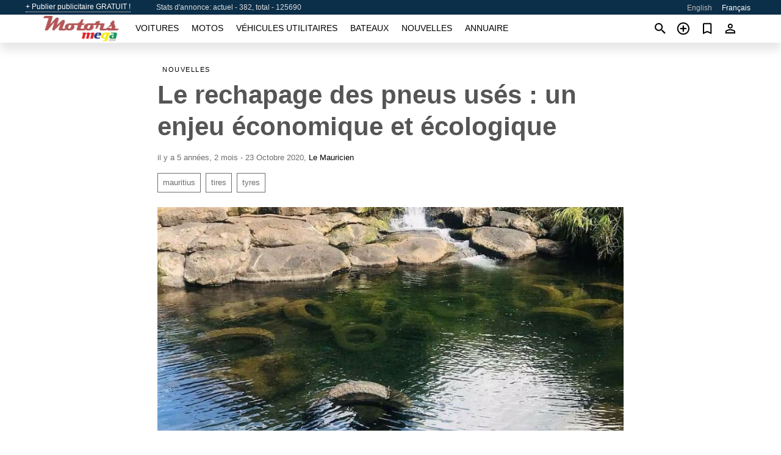

--- FILE ---
content_type: text/html; charset=utf-8
request_url: https://motors.mega.mu/fr/news/le-rechapage-des-pneus-uses-un-enjeu-economique-et-ecologique-20201023.html
body_size: 8069
content:
<!DOCTYPE html><html lang="fr" xml:lang="fr" dir="ltr"><head><link rel="preconnect" href="https://cdn1.mega.mu" crossorigin /><title>Le rechapage des pneus usés : un enjeu économique et écologique</title><meta charset="utf-8"><meta http-equiv="X-UA-Compatible" content="IE=edge"><meta name="description" content="Donner une seconde vie, voire plus, aux pneus usés grâce au rechapage. Cette technique industrielle permet à la carcasse d’un pneu usé de recevoir une nouvelle bande de roulement sans altérer sa sécurité et son efficacité sur les routes." /><meta name="robots" content="index, follow"><meta name="viewport" content="width=device-width, initial-scale=1.0, minimum-scale=1.0, maximum-scale=5.0"><link rel="icon" href="https://cdn.mega.mu/a/favicon.png" type="image/png"><link rel="shortcut icon" href="https://cdn.mega.mu/a/favicon.png" type="image/png"><link rel="canonical" href="https://motors.mega.mu/fr/news/le-rechapage-des-pneus-uses-un-enjeu-economique-et-ecologique-20201023.html" /><link rel="manifest" href="/fr/manifest.json"><link rel="alternate" hreflang="x-default" href="https://motors.mega.mu/news/le-rechapage-des-pneus-uses-un-enjeu-economique-et-ecologique-20201023.html" /><link rel="alternate" hreflang="en" href="https://motors.mega.mu/news/le-rechapage-des-pneus-uses-un-enjeu-economique-et-ecologique-20201023.html" /><link rel="alternate" hreflang="fr" href="https://motors.mega.mu/fr/news/le-rechapage-des-pneus-uses-un-enjeu-economique-et-ecologique-20201023.html" /><script async src="https://www.googletagmanager.com/gtag/js?id=G-6HSPMKBEMN"></script><script type="text/javascript" src="https://cdn.mega.mu/a/pack/boot.bundle.js?6daace"></script><meta property="og:site_name" content="motors.mega.mu" /><meta property="og:type" content="article" /><meta property="og:title" content="Le rechapage des pneus usés : un enjeu économique et écologique" /><meta property="og:description" content="Donner une seconde vie, voire plus, aux pneus usés grâce au rechapage. Cette technique industrielle permet à la carcasse d’un pneu usé …" /><meta property="og:image" content="https://cdn1.mega.mu/data/f5/0f/pneus_usages_Riviere-Bassin.jpg" /><meta property="og:image:width" content="900" /><meta property="og:image:height" content="433" /><meta property="og:url" content="https://motors.mega.mu/fr/news/le-rechapage-des-pneus-uses-un-enjeu-economique-et-ecologique-20201023.html" /><meta property="fb:app_id" content="169795559710330" /></head><body class=""><div class="nav-header"><a href="/fr/sell/">+ Publier publicitaire GRATUIT !</a><div class="stats">Stats d'annonce: actuel - 382, total - 125690</div><ul><li><a href="/news/le-rechapage-des-pneus-uses-un-enjeu-economique-et-ecologique-20201023.html" >English</a></li><li class="selected">Français</li></ul></div><nav class="navbar sticked"><div class="container"><div class="navbar-brand"><a class="navbar-item brand-text" href="/fr/"><img src="https://cdn.mega.mu/a/images/logo.png" alt="motors.mega.mu - vente de voiture Maurice" src="https://cdn.mega.mu/a/img/logo.png"></a><div class="navbar-burger burger" data-target="navMenu"><span></span><span></span><span></span></div></div><div id="navMenu" class="navbar-menu"><div class="navbar-start"><div class="navbar-item"><a href="/fr/auto/" class="auto ">Voitures</a></div><div class="navbar-item"><a href="/fr/bike/" class="bike ">Motos</a></div><div class="navbar-item"><a href="/fr/util/" class="util ">Véhicules utilitaires</a></div><div class="navbar-item"><a href="/fr/boat/" class="boat ">Bateaux</a></div><div class="navbar-item"><a href="/fr/news/" class="mdl-navigation__link news active">Nouvelles</a></div><div class="navbar-item"><a href="/fr/company/" class="mdl-navigation__link dir ">Annuaire</a></div></div></div><div class="navbar-icons"><span onclick="searchFormOpen();"><i class="icon search"></i></span><span onclick="location.href='/fr/sell/';"><i class="icon add TT"><span class="TTT-bottom">Vendez Votre Auto</span></i></a></span><a href="/fr/my/bookmarks/" aria-label="Сheck your bookmarked ads"><i class="icon txt bookmark" id="bkmks-form-cntr"></i><form action="/fr/my/bookmarks/" id="bookmarks-form" style="display: none;" method="POST"><input type="hidden" name="bkmk" value="" /><input type="hidden" name="csrfmiddlewaretoken" value="dMl3seDMpK5DSpUOeTsTaKEqbZgCjnKWNfEvKbC49wrjvsPJHZS1gBX3BoePCXCE"></form></a><span class="ctxt-menu-prnt"><i class="icon person  ctxt-init" tabindex="-1"></i><nav class="ctxt-menu rb"><ul><li class="cntr txt separated">Bienvenue, Visiteur</li><li><a href="/fr/accounts/#login" rel="nofollow"><i class="icon lock"></i> Connexion</a></li><li><a href="/fr/accounts/#signup" rel="nofollow"><i class="icon person-add"></i> S’inscrire</a></li></ul></nav></span></div></div></nav><div class="container container--main"><div class="columns is-multiline"><div class="column is-full"><div class="columns"><div class="column is-8 is-offset-2"><div class="news-list-header"><nav class="breadcrumb" aria-label="breadcrumbs"><ul><li><a href="/fr/news/">Nouvelles</a></li></ul></nav></div><div class="news-item"><h1>Le rechapage des pneus usés : un enjeu économique et écologique</h1><div class="news-item--date"><span>il y a 5 années, 2 mois - 23 Octobre 2020</span><span>, </span><a href="https://www.lemauricien.com/" rel="nofollow" target="_blank">Le Mauricien</a></div><div class="news-item--tags"><a href="/fr/news/tagged/mauritius/">mauritius</a><a href="/fr/news/tagged/tires/">tires</a><a href="/fr/news/tagged/tyres/">tyres</a></div><div class="news-breaker"></div><figure class="phfrm " style="padding-top:48.1111%"><img src="https://cdn1.mega.mu/data/f5/0f/pneus_usages_Riviere-Bassin.jpg" alt="Le rechapage des pneus usés : un enjeu économique et écologique" ></figure></div><div class="news-item--short">Donner une seconde vie, voire plus, aux pneus usés grâce au rechapage. Cette technique industrielle permet à la carcasse d’un pneu usé de recevoir une nouvelle bande de roulement sans altérer sa sécurité et son efficacité sur les routes.</div><div class="news-item--text"><p>Le rechapage constitue un avantage en matière économique pour de nombreuses entreprises qui privilégient l'achat de pneumatiques rechapés pour leur flotte de <a title="acheter véhicule de seconde main en Maurice" href="/fr/auto/search/">véhicules</a>, vu qu'ils coûtent 40 à 50 % moins cher comparativement aux mêmes modèles vendus neufs. L'allongement de la durée de vie des pneus grâce à ce procédé est un avantage environnemental indéniable quand on sait que rien ne semble pouvoir les faire disparaître une fois jetés dans la nature.</p><p>Environ 4 500 tonnes de pneus usagés sont abandonnées chaque année dans le pays, avec une moyenne de 600 tonnes détruites à la décharge d'enfouissement de Mare-Chicose, selon une étude rendue publique par le gouvernement en août dernier. A la lumière de ce constat et compte tenu de la saturation du site de décharge, le cabinet ministériel a décidé d'approuver la mise en œuvre d'un projet de recyclage et de traitement des pneus usagés dans le cadre d'un programme de construction propre à l'exploitation à Maurice. Un appel à projets a été lancé pour garantir la transparence et la responsabilité dans la sélection d'un fournisseur de services.</p><p>En attendant que ce projet devienne une réalité, il y a un autre moyen de recycler les pneumatiques grâce à la technique du rechapage qui s'applique généralement aux pneus des poids lourds, des engins de chantier, des autobus, des avions et dans une moindre mesure aux roues des voitures.</p><p>Emcar Ltd, Modern Tyre Industries et la Compagnie mauricienne de commerce (CMC) sont les trois principales entreprises de rechapage à Maurice. Remy Rodrigues, directeur général de la CMC, compagnie qui célèbre cette année ses 56 ans en tant qu'unique représentante à Maurice de Bandag, entreprise américaine spécialisée dans le rechapage, nous parle de la qualité et de la sécurité du pneu rechapé. Remy Rodrigues, qui dirige l'entreprise depuis 2016, dissipe certaines idées reçues sur les roues rechapées : <em>« Si vous pensez que les pneus rechapés ne sont pas sûrs, ne prenez plus l'avion, car de nombreuses compagnies aériennes équipent leurs appareils de pneus recyclés », souligne-t-il, qui ajoute que « pour l'instant, la CMC n'a pas encore décroché de contrat pour le rechapage des pneus des avions d'Air Mauritius, mais nous envisageons de la contacter pour un partenariat »</em>. Il précise que <em>« ces pneus usés sont soumis au préalable à une batterie de tests identiques à ceux des pneus neufs afin de valider les critères de sécurité et de performance et d'en autoriser la commercialisation. Nous disposons d'une capacité annuelle de 36 000 pneus recyclés »</em>.</p><p><strong>Jusqu'à 50 % moins chers</strong></p><p>Le rechapage comporte plusieurs étapes : lorsque les pneus à réchapper arrivent à l'usine, un technicien les examine rigoureusement afin de déterminer quels sont les pneus qui pourront faire l'objet de rechapage ou pas. Le râpage constitue la deuxième étape qui consiste à enlever la semelle usée du pneu à l'aide d'une râpeuse qui retire l'excédent de gomme restant de la carcasse et lui redonne ses dimensions idéales. S'ensuit le processus de débridage où tous les dommages superficiels de la carcasse sont soigneusement supprimés. Si nécessaire, des sections seront également réparées à ce stade. Puis arrive l'étape où la nouvelle semelle est appliquée sur la nouvelle carcasse avant que les pneus rechapés soient placés dans une chambre de cuisson dans laquelle la chaleur et la pression permettront à la nouvelle bande de roulement d'adhérer à la carcasse du pneu. Un technicien inspecte finalement le pneu recyclé avant sa commercialisation.</p><p>Le rechapage d'un pneu permet aux entreprises de réaliser des économies. «<em> Jusqu'à 50 % moins cher qu'un pneu neuf, alors qu'un pneu rechapé présente les mêmes avantages qu'un pneu neuf »</em>, souligne Remy Rodrigues. La CMC compte parmi ses clients des opérateurs d'autobus comme le Compagnie nationale de transport (CNT), Rose-Hill Transport (RHT) et Triolet Bus Services (TBS), ainsi que des compagnies de constructions, telles que Gamma Construction et General Construction. En intégrant le procédé du rechapage dans leurs politiques d'achats de pneus pour leur flotte de <a title="acheter véhicule de seconde main en Maurice Terre Rouge" href="/fr/auto/in_terre-rouge/">véhicules</a>, ces entreprises le fait n'ont uniquement dans une démarche économique, mais elles s'engagent aussi à promouvoir le concept du développement durable. « <em>Grâce au rechapage, c'est techniquement cinq à six fois moins de pneus qui atterrissent à Mare-Chicose par an. Pour preuve, certaines compagnies d'autobus font rechaper le même pneu plus de cinq fois</em> », nous confie Remy Rodrigues.</p><p>Des 800 à 1000 pneus utilisés en moyenne par la CNT annuellement pour sa flotte de 540 autobus, plus de la moitié font l'objet de rechapage.<em> « Plutôt que de retrouver un pneu dans la nature, on lui donne une nouvelle vie. Ce qui permet à la compagnie de faire des économies</em> », résume Sunil Copal, le directeur de la communication à la CNT qui souligne que «<em> dans le passé, la CNT avait son propre atelier de rechapage à Forest Side, mais pour diverses raisons, la compagnie a décidé d'arrêter les opérations. Les machines y sont toujours. Il se pourrait donc qu'on décide à l'avenir de relancer cette activité</em> ».</p><p>La CNT envisage par ailleurs la mise en place d'un plan de formation pour ses chauffeurs afin qu'ils puissent détecter les pneus usés dans les moindres délais.</p><p><strong>Avec les voitures électriques, la pollution des pneus devrait s'aggraver</strong></p><p>« <em>Plus de 200 000 tonnes de minuscules particules de plastique émanant des pneus et des plaquettes de frein de nos <a title="acheter véhicule de seconde main en Maurice" href="/fr/auto/search/">véhicules</a> sont emportées chaque année par le vent, des routes jusque dans les océans</em>. » C'est ce que révèle une étude publiée dans la revue Nature Communications et relayée par le journal anglais The Guardian, il y a deux mois.</p><p>« <em>Les routes sont une source très importante de microplastiques dans les régions reculées, y compris les océans</em> », explique Andreas Stohl, de l'Institut norvégien de recherche sur l'air, qui a dirigé l'étude. Un pneu en perd en moyenne 4 kg au cours de sa vie. <em>« C'est une énorme quantité de plastique par rapport aux vêtements, dont les fibres se trouvent généralement dans les rivières</em> », détaille le chercheur. Andreas Stohl estime que le problème de la pollution des pneus et des freins devrait s'aggraver, les <a title="acheter voiture d'occasion en Maurice" href="/fr/auto/used/">voitures</a> électriques amenées à se développer étant plus lourdes que les voitures à combustion interne que nous utilisons actuellement. Conséquence de ce poids : une plus grande usure des pneus et des freins.</p><p>Ruben Kalemootoo redonne souffle aux pneus usés</p><p>Après ses études en développement durable, Ruben Kalemootoo, de Junkart Creations, actuellement enseignant, a décidé de se lancer dans le recyclage.</p><p><em>« J'utilise plusieurs matières, dont le bois, le verre, mais aussi le caoutchouc des pneus usés</em> », dit-il. <em>« A l'école où je travaille, nous récupérons les pneus usés du garage de la localité pour en faire des poubelles. Bien utilisés, ces pneus peuvent durer longtemps et au lieu d'atterrir sur des terrains en friches, ils sont maintenant utilisés à bon escient</em> », dit-il. Ruben Kalemootoo pense ainsi qu'il devrait y avoir une plus grande prise de conscience. « <em>Des gens brûlent ces pneus pour récupérer le métal qui s'y trouve, ce n'est pas bon pour la santé ni pour l'environnement. Il faut donc essayer de trouver une solution plus écologique à nos problèmes. »</em></p><p>Entre boucle d'oreilles, tabourets et même prochainement des instruments de musique, car <em>« au bas d'un instrument, il y a un morceau de caoutchouc, je vais travailler sur cette idée pour voir si l'on peut utiliser les pneus usés</em> » dit-il.</p></div></div></div></div><div class="column is-full"><div class="column is-full is-header"><p>Nouvelles connexes</p></div><div class="columns is-multiline"><div class="column is-one-third"><bdi><a href="/fr/news/conseil-des-ministres-recyclage-des-pneus-20200810.html" class="news-cell  lazy" data-bg="https://cdn1.mega.mu/data/4f/32/tire_recycling.webp" style="background-image: linear-gradient(rgba(26, 26, 26, 0) 0%, rgba(26, 26, 26, 0.4) 50%)"><span class="head ">Conseil des ministres : Recyclage des pneus</span><span class="date">10 Août 2020</span></a></bdi></div><div class="column is-one-third"><bdi><a href="/fr/news/auto-supplier-continental-considers-major-restructuring-possible-breakup-20180110.html" class="news-cell  lazy" data-bg="https://cdn1.mega.mu/data/fb/56/Continental.webp" style="background-image: linear-gradient(rgba(26, 26, 26, 0) 0%, rgba(26, 26, 26, 0.4) 50%)"><span class="head small">Auto Supplier Continental Considers Major Restructuring, Possible Breakup</span><span class="date">10 Janvier 2018</span></a></bdi></div><div class="column is-one-third"><bdi><a href="/fr/news/why-wouldnt-you-fit-your-car-hello-kitty-tires-20170912.html" class="news-cell  lazy" data-bg="https://cdn1.mega.mu/data/4d/66/hello-kitty-tires.webp" style="background-image: linear-gradient(rgba(26, 26, 26, 0) 0%, rgba(26, 26, 26, 0.4) 50%)"><span class="head ">Why Wouldn&#x27;t You Fit Your Car With Hello Kitty Tires?</span><span class="date">12 Septembre 2017</span></a></bdi></div><div class="column is-three-fifths"><bdi><a href="/fr/news/set-spare-tires-bugatti-vision-gt-cost-93000-20171106.html" class="news-cell  lazy" data-bg="https://cdn1.mega.mu/data/34/62/2015-bugatti-vision-gran-turismo1.webp" style="background-image: linear-gradient(rgba(26, 26, 26, 0) 0%, rgba(26, 26, 26, 0.4) 50%)"><span class="head ">Set Of Spare Tires For The Bugatti Vision Gt Cost $93,000</span><span class="date">6 Novembre 2017</span></a></bdi></div></div></div></div></div><p style="margin-top:0.5rem;border-top:12px solid #0057B7;text-align:center;border-bottom:12px solid #FFDD00;line-height:0px;text-transform:uppercase;color:#eee;font-weight:900;text-shadow:-1px -1px 0 rgb(0 0 0 / 50%),1px -1px 0 rgb(0 0 0 / 50%),-1px 1px 0 rgb(0 0 0 / 50%),1px 1px 0 rgb(0 0 0 / 50%);">&nbsp;</p><div class="footer"><div class="footer-links"><div class="links-set"><input id="_fls1" type="checkbox"><label for="_fls1">Voitures</label><ul><li><a href="/fr/auto/used/">Voitures d&#x27;occasion </a></li><li><a href="/fr/sell/">Vente de voiture </a></li></ul></div><div class="links-set"><input id="_fls2" type="checkbox"><label for="_fls2">Motos</label><ul><li><a href="/fr/bike/used/">Motos d&#x27;occasion </a></li><li><a href="/fr/sell/">Vente de moto </a></li></ul></div><div class="links-set"><input id="_fls3" type="checkbox"><label for="_fls3">Véhicules utilitaires</label><ul><li><a href="/fr/util/used/">Véhicules utilitaires d&#x27;occasion </a></li><li><a href="/fr/sell/">Vente de véhicules utilitaires </a></li></ul></div><div class="links-set"><input id="_fls4" type="checkbox"><label for="_fls4">Bateaux</label><ul><li><a href="/fr/boat/used/">Bateaux d&#x27;occasion </a></li><li><a href="/fr/sell/">Vente de bateaux </a></li></ul></div><div class="links-set"><input id="_fls5" type="checkbox"><label for="_fls5">A propos de nous</label><ul><li><a href="/fr/about/us/" rel="nofollow">A propos de nous</a></li><li><a href="/fr/about/contacts/" rel="nofollow">Contacts</a></li><li><a href="/fr/about/terms/" rel="nofollow">Conditions d&#x27;utilisation</a></li></ul></div></div><div class="logo"><span><a href="https://business.mega.mu" title="Mauritius business news" class="logo-footer"><img class="logo-small" alt="Business - Mauritius business news" src="https://cdn.mega.mu/a/images/logo_biz.png"></a></span><span><a href="https://live.mega.mu/" title="Mauritius news headlines" class="logo-footer"><img class="logo-small" alt="Live news - Mauritius news headlines" src="https://cdn.mega.mu/a/images/logo_live.png"></a></span><br/><br/></div><p class="logo"><a href="/fr/" title="mega.mu - Maurice"><img alt="mega.mu - Maurice" src="https://cdn.mega.mu/a/images/logo_small.png"></a><span>&copy;2010-2026 - mega.mu</span></p></div><div id="modalSearchParking" style="display: none;"><div class="ad-filter modal"><form action="/fr/auto/search/" id="search_form"><p>Marque et modèle</p><div class="ad-filter-set"><div class="mdl-selectfield mdl-js-selectfield "><select name="make" server-load="true" fld-data="make_value" src-name="modelcataloguefltrd" src-root="1" fld-next="model" class="mdl-selectfield__select" id="id_make"><option value="0">tout</option></select><label class="mdl-selectfield__label" for="id_make"></label></div><input type="hidden" name="make_value" id="id_make_value"><div class="mdl-selectfield mdl-js-selectfield mdl-selectfield--floating-label"><select name="model" server-load="true" fld-data="model_value" src-name="modelcataloguefltrd" class="mdl-selectfield__select" id="id_model"><option value="0">tout</option></select></div><input type="hidden" name="model_value" id="id_model_value"></div><p>Année</p><div class="ad-filter-set"><div class="mdl-selectfield mdl-js-selectfield "><select name="year_min" class="mdl-selectfield__select" id="id_year_min"><option value="" selected>min</option><option value="2025">2025</option><option value="2024">2024</option><option value="2023">2023</option><option value="2022">2022</option><option value="2021">2021</option><option value="2020">2020</option><option value="2019">2019</option><option value="2018">2018</option><option value="2017">2017</option><option value="2016">2016</option><option value="2015">2015</option><option value="2014">2014</option><option value="2013">2013</option><option value="2012">2012</option><option value="2011">2011</option><option value="2010">2010</option><option value="2009">2009</option><option value="2008">2008</option><option value="2007">2007</option><option value="2006">2006</option><option value="2005">2005</option><option value="2004">2004</option><option value="2003">2003</option><option value="2002">2002</option><option value="2001">2001</option><option value="2000">2000</option><option value="1999">1999</option><option value="1998">1998</option><option value="1997">1997</option><option value="1996">1996</option><option value="1995">1995</option><option value="1994">1994</option><option value="1993">1993</option><option value="1992">1992</option><option value="1991">1991</option><option value="1990">1990</option><option value="1989">1989</option><option value="1988">1988</option><option value="1987">1987</option><option value="1986">1986</option><option value="1985">1985</option><option value="1984">1984</option><option value="1983">1983</option><option value="1982">1982</option><option value="1981">1981</option><option value="1980">1980</option><option value="1979">1979</option><option value="1978">1978</option><option value="1977">1977</option><option value="1976">1976</option><option value="1975">1975</option><option value="1974">1974</option><option value="1973">1973</option><option value="1972">1972</option><option value="1971">1971</option><option value="1970">1970</option></select><label class="mdl-selectfield__label" for="id_year_min"></label></div><div class="mdl-selectfield mdl-js-selectfield "><select name="year_max" class="mdl-selectfield__select" id="id_year_max"><option value="" selected>max</option><option value="2025">2025</option><option value="2024">2024</option><option value="2023">2023</option><option value="2022">2022</option><option value="2021">2021</option><option value="2020">2020</option><option value="2019">2019</option><option value="2018">2018</option><option value="2017">2017</option><option value="2016">2016</option><option value="2015">2015</option><option value="2014">2014</option><option value="2013">2013</option><option value="2012">2012</option><option value="2011">2011</option><option value="2010">2010</option><option value="2009">2009</option><option value="2008">2008</option><option value="2007">2007</option><option value="2006">2006</option><option value="2005">2005</option><option value="2004">2004</option><option value="2003">2003</option><option value="2002">2002</option><option value="2001">2001</option><option value="2000">2000</option><option value="1999">1999</option><option value="1998">1998</option><option value="1997">1997</option><option value="1996">1996</option><option value="1995">1995</option><option value="1994">1994</option><option value="1993">1993</option><option value="1992">1992</option><option value="1991">1991</option><option value="1990">1990</option><option value="1989">1989</option><option value="1988">1988</option><option value="1987">1987</option><option value="1986">1986</option><option value="1985">1985</option><option value="1984">1984</option><option value="1983">1983</option><option value="1982">1982</option><option value="1981">1981</option><option value="1980">1980</option><option value="1979">1979</option><option value="1978">1978</option><option value="1977">1977</option><option value="1976">1976</option><option value="1975">1975</option><option value="1974">1974</option><option value="1973">1973</option><option value="1972">1972</option><option value="1971">1971</option><option value="1970">1970</option></select><label class="mdl-selectfield__label" for="id_year_max"></label></div></div><p>Prix</p><div class="ad-filter-set"><div class="mdl-textfield mdl-js-textfield "><input type="number" name="price_min" class="mdl-textfield__input" pattern="[0-9]*(\.[0-9]+)?" id="id_price_min"><label class="mdl-textfield__label" for="id_price_min">min</label><span class="mdl-textfield__error">Entrée est pas un nombre!</span></div><div class="mdl-textfield mdl-js-textfield "><input type="number" name="price_max" class="mdl-textfield__input" pattern="[0-9]*(\.[0-9]+)?" id="id_price_max"><label class="mdl-textfield__label" for="id_price_max">max</label><span class="mdl-textfield__error">Entrée est pas un nombre!</span></div></div><p>Transmission</p><div class="mdl-selectfield mdl-js-selectfield "><select name="gearbox" class="mdl-selectfield__select" id="id_gearbox"><option value="" selected>tout</option><option value="1">Mécanique</option><option value="2">Automatique</option></select><label class="mdl-selectfield__label" for="id_gearbox"></label></div><p>Emplacement</p><div class="mdl-selectfield mdl-js-selectfield "><select name="location" class="mdl-selectfield__select" id="id_location"><option value="" selected>tout</option><option value="1">Bel Ombre</option><option value="2">Curepipe</option><option value="3">Flacq - Belle Mare</option><option value="4">Flic en Flac</option><option value="5">Grand Baie</option><option value="6">Grand Gaube</option><option value="7">Mahébourg</option><option value="8">Mapou</option><option value="9">Moka</option><option value="10">Port Louis</option><option value="11">Quartier Militaire</option><option value="12">Rivière Noire - Black River</option><option value="13">Roches Noires - Riv du Rempart</option><option value="14">Rodrigues</option><option value="15">Rose Belle</option><option value="16">Rose Hill - Quatres Bornes</option><option value="17">Terre Rouge</option><option value="18">Trou aux Biches</option><option value="19">Trou d&#x27;Eau Douce - Bel Air</option><option value="20">Vacoas-Phoenix</option></select><label class="mdl-selectfield__label" for="id_location"></label></div><p><label class="checkbox"><input type="checkbox" name="withPhoto" > avec photo</label></p><p><label class="checkbox"><input type="checkbox" name="onlyActual" > annonces réelles</label></p><div class="buttons"><button class="button is-dark" type="submit" form="search_form">Rechercher</button><button class="button" type="button" onclick="closeModal(this)">Annuler</button></div></form></div></div><div id="fb-root"></div><script>(function(d, s, id) { var js, fjs = d.getElementsByTagName(s)[0]; if (d.getElementById(id)) return; js = d.createElement(s); js.id = id; js.src = "//connect.facebook.net/en_US/sdk.js#xfbml=1&version=v2.6&appId=";   fjs.parentNode.insertBefore(js, fjs);}(document, 'script', 'facebook-jssdk'));</script><script>window.dataLayer=window.dataLayer||[];function gtag(){dataLayer.push(arguments);}gtag('js', new Date());gtag('config', 'G-6HSPMKBEMN');</script></body></html>
